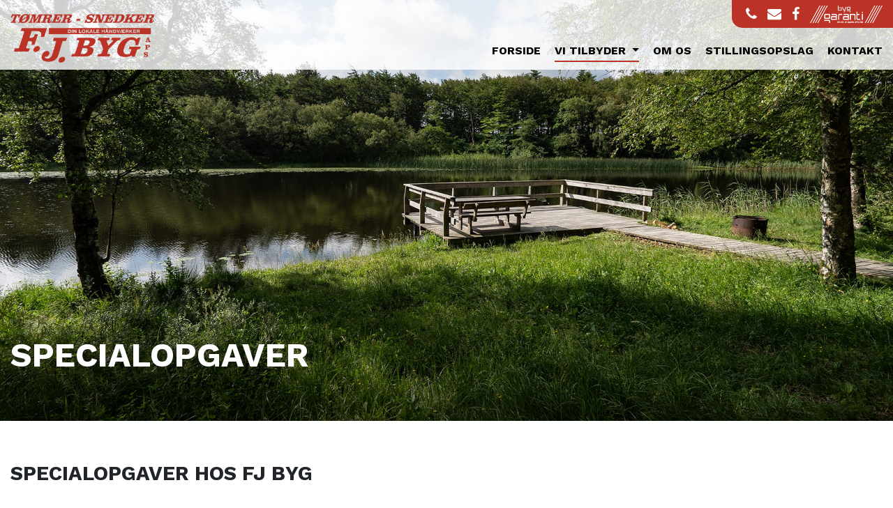

--- FILE ---
content_type: text/html; charset=utf-8
request_url: https://fjbyg.dk/vi-tilbyder/specialopgaver
body_size: 3966
content:

<!DOCTYPE html>
<html lang="da">
<head>
    
    <script id="usercentrics-cmp" src="https://web.cmp.usercentrics.eu/ui/loader.js" data-settings-id="d-JwnYXdLrgetF" async></script>
    <!-- Global site tag (gtag.js) - Google Analytics -->
<script async src="https://www.googletagmanager.com/gtag/js?id=UA-102040665-47"></script>
<script>
  window.dataLayer = window.dataLayer || [];
  function gtag(){dataLayer.push(arguments);}
  gtag('js', new Date());

  gtag('config', 'UA-102040665-47');
</script>
    <meta charset="utf-8">
    <meta http-equiv="X-UA-Compatible" content="IE=edge">
    <meta name="viewport" content="width=device-width, initial-scale=1">
    <meta name="og:title" content="" />
    <meta name="og:description" content="" />
    <meta name="og:image" content="" />
    <link href="https://fonts.googleapis.com/css?family=Work+Sans:400,700&display=swap" rel="stylesheet">
    <link rel="stylesheet" href="/css/slick.css" />
    <link rel="stylesheet" href="/css/slick-theme.css" />
    <link href="/css/font-awesome.css" rel="stylesheet">
    <link rel="stylesheet" href="/css/jquery.fancybox.min.css">
    <link href="/css/main.css" rel="stylesheet">
    
    <link rel="apple-touch-icon" sizes="57x57" href="/apple-icon-57x57.png">
    <link rel="apple-touch-icon" sizes="60x60" href="/apple-icon-60x60.png">
    <link rel="apple-touch-icon" sizes="72x72" href="/apple-icon-72x72.png">
    <link rel="apple-touch-icon" sizes="76x76" href="/apple-icon-76x76.png">
    <link rel="apple-touch-icon" sizes="114x114" href="/apple-icon-114x114.png">
    <link rel="apple-touch-icon" sizes="120x120" href="/apple-icon-120x120.png">
    <link rel="apple-touch-icon" sizes="144x144" href="/apple-icon-144x144.png">
    <link rel="apple-touch-icon" sizes="152x152" href="/apple-icon-152x152.png">
    <link rel="apple-touch-icon" sizes="180x180" href="/apple-icon-180x180.png">
    <link rel="icon" type="image/png" sizes="192x192" href="/android-icon-192x192.png">
    <link rel="icon" type="image/png" sizes="32x32" href="/favicon-32x32.png">
    <link rel="icon" type="image/png" sizes="96x96" href="/favicon-96x96.png">
    <link rel="icon" type="image/png" sizes="16x16" href="/favicon-16x16.png">
    <link rel="manifest" href="/manifest.json">
    <meta name="msapplication-TileColor" content="#ffffff">
    <meta name="msapplication-TileImage" content="/ms-icon-144x144.png">
    <meta name="theme-color" content="#ffffff">

    <!--[if lt IE 9]>
        <script src="https://oss.maxcdn.com/html5shiv/3.7.3/html5shiv.min.js"></script>
        <script src="https://oss.maxcdn.com/respond/1.4.2/respond.min.js"></script>
    <![endif]-->


<title>Specialopgaver | FJ Byg</title>
<meta name="description" content="" />
<meta name="robots" content="index, follow" />
<meta http-equiv="Content-Type" content="text/html; charset=utf-8" />
<link rel="canonical" href="/vi-tilbyder/specialopgaver/"/>
</head>
<body>
    <div class="GoToTop">
        <i class="fa fa-angle-up"></i>
    </div>

    
<section class="mobile-menu-section">
    <div class="site-wrapper">
        <div class="site-wrapper-inner">


            <ul class="menu-list text-center">
                    <li class="">
                        <a href="/">Forside</a>
                    </li>
                                        <li class="dd-toggle active">
                            <a>
                                Vi tilbyder <i class="fa fa-angle-down"></i>
                            </a>
                            <ul class="dd-menu">
                                    <li class="">
                                        <a class="dd-item" href="/vi-tilbyder/nybyggeri/">Nybyggeri</a>
                                    </li>
                                    <li class="">
                                        <a class="dd-item" href="/vi-tilbyder/tag-og-stern/">Tag og stern</a>
                                    </li>
                                    <li class="">
                                        <a class="dd-item" href="/vi-tilbyder/doere-og-vinduer/">D&#248;re og vinduer</a>
                                    </li>
                                    <li class="">
                                        <a class="dd-item" href="/vi-tilbyder/montering-af-koekken-og-bad/">Montering af k&#248;kken og bad</a>
                                    </li>
                                    <li class="active">
                                        <a class="dd-item" href="/vi-tilbyder/specialopgaver/">Specialopgaver</a>
                                    </li>
                                    <li class="">
                                        <a class="dd-item" href="/vi-tilbyder/sommerhuse/">Sommerhuse</a>
                                    </li>
                                    <li class="">
                                        <a class="dd-item" href="/vi-tilbyder/tilbygning/">Tilbygning</a>
                                    </li>
                                    <li class="">
                                        <a class="dd-item" href="/vi-tilbyder/industri-haller/">Industri haller</a>
                                    </li>
                            </ul>
                        </li>
                        <li class="">
                            <a href="/om-os/">Om os</a>
                        </li>
                        <li class="">
                            <a href="/stillingsopslag/">Stillingsopslag</a>
                        </li>
                        <li class="">
                            <a href="/kontakt/">Kontakt</a>
                        </li>
            </ul>
        </div>
    </div>
</section>
<header>
    

<section class="global-header-section header-section-2  white-menu">
    <span class="scroll-down angle-down d-none"><i class="fa fa-angle-double-down"></i></span>
    <div class="menu-section">

        <div class="container">
            <div class="row">
                <div class="col-sm-12">
                        <a href="/">
                            <img class="company-logo" src="/media/1001/fjbyg-logo.png" alt="Fjbyg Logo">
                        </a>
                    <ul class="menu-list d-md-none d-xl-block d-none">
                                <li class="">
                                    <a href="/">Forside</a>
                                </li>
                                                                <li class="dd-toggle active">
                                        <a class="dropdown-toggle ">
                                            Vi tilbyder
                                        </a>
                                        <div class="dropdown-menu">
                                                <a class="dropdown-item" href="/vi-tilbyder/nybyggeri/">Nybyggeri</a>
                                                <a class="dropdown-item" href="/vi-tilbyder/tag-og-stern/">Tag og stern</a>
                                                <a class="dropdown-item" href="/vi-tilbyder/doere-og-vinduer/">D&#248;re og vinduer</a>
                                                <a class="dropdown-item" href="/vi-tilbyder/montering-af-koekken-og-bad/">Montering af k&#248;kken og bad</a>
                                                <a class="dropdown-item active" href="/vi-tilbyder/specialopgaver/">Specialopgaver</a>
                                                <a class="dropdown-item" href="/vi-tilbyder/sommerhuse/">Sommerhuse</a>
                                                <a class="dropdown-item" href="/vi-tilbyder/tilbygning/">Tilbygning</a>
                                                <a class="dropdown-item" href="/vi-tilbyder/industri-haller/">Industri haller</a>
                                        </div>
                                    </li>
                                    <li class=""><a href="/om-os/">Om os</a></li>
                                    <li class=""><a href="/stillingsopslag/">Stillingsopslag</a></li>
                                    <li class=""><a href="/kontakt/">Kontakt</a></li>
                        </ul>


                    


                    <div class="mobile-icon d-xs-block d-md-block d-xl-none">
                        <span></span>
                        <span></span>
                        <span></span>
                    </div>

                    <div class="red-info-bar">
                        <ul>
                            <li><a href="tel:+45 61 65 38 06"><i class="fa fa-phone"></i></a></li>
                                                        <li><a href="mailto:anders@fjbyg.dk"><i class="fa fa-envelope"></i></a></li>
                                                        <li><a target="_blank" href="https://www.facebook.com/fjbyg/"><i class="fa fa-facebook-f"></i></a></li>
                            <li class="d-none d-md-inline"><a target="_blank" href="https://www.byggaranti.dk/"><img src="/images/byg_garanti_rgb.png" alt="Byg garanti" /></a></li>
                        </ul>
                    </div>

                </div>
            </div>
        </div>
    </div>

    <div id="homeslider" class="carousel slide" data-ride="carousel">
        <div class="carousel-inner">
                    <div class="carousel-item active" style="background-image: url(/media/1013/fj-byg_specialopgaver-banner.jpg?anchor=center&amp;mode=crop&amp;width=1920&amp;height=1080&amp;rnd=132066260550000000)">
                        <img src="/media/1013/fj-byg_specialopgaver-banner.jpg?anchor=center&amp;mode=crop&amp;width=1920&amp;height=1080&amp;rnd=132066260550000000" class="d-none" alt="Fj Byg Specialopgaver Banner" />
                            <div class="overlay"></div>
                        <div class="text-left text">
                            <div class="site-wrapper">
                                <div class="site-wrapper-inner">
                                    <div class="container">
                                        <div class="row">
                                            <div class="col-sm-12">
                                                <h1>Specialopgaver</h1>
                                            </div>
                                        </div>
                                    </div>
                                </div>
                            </div>
                        </div>
                    </div>
                    </div>
    </div>
</section>

</header>


    <main>
        


<section class="two-col-text-section text-black" style="background-color: #ffffff;background-image: none;">
    
    <div class="container">
        <div class="row">
                            <div class="col-sm-6 col-md-9 text-left item">
                    <h2>Specialopgaver hos FJ Byg</h2>
<p><br />Hos FJ Byg arbejder vi bredt indenfor tømrer- og snedkerfaget og løser derfor også en lang række forskellige typer af specialopgaver – herunder en bred vifte af arbejdsopgaver indenfor om- og tilbygninger. Hvis du har en konkret opgave, som du gerne vil have en hjælpende hånd til, er du selvfølgelig altid meget velkommen til at kontakte os og få udarbejdet et gratis og helt uforpligtende tilbud på din opgave. Giv os et kald på tlf. 61 65 38 06 og lad os tage en snak om hvordan vi kan løse netop din opgave.</p>
                </div>
        </div>
    </div>
</section>


    <section class="gallery-section" style="background-color: #ffffff">
        <div class="container">
            <div class="row">
                                    <div class="col-6 col-sm-3 col-md-3 col-lg-3">
                        <div class="item">
                            <a data-fancybox="gallery" href="/media/1265/fj-byg-specialopgave-nors-soe-isbjerget-3.jpg">
                                <img class="img-fluid" src="/media/1265/fj-byg-specialopgave-nors-soe-isbjerget-3.jpg?anchor=center&amp;mode=crop&amp;width=500&amp;height=500&amp;rnd=132816386040000000" alt="Fj Byg Specialopgave Nors Soe Isbjerget 3" />
                            </a>
                        </div>
                    </div>
                    <div class="col-6 col-sm-3 col-md-3 col-lg-3">
                        <div class="item">
                            <a data-fancybox="gallery" href="/media/1271/fj-byg-specialopgave-nors-soe-isbjerget.jpg">
                                <img class="img-fluid" src="/media/1271/fj-byg-specialopgave-nors-soe-isbjerget.jpg?anchor=center&amp;mode=crop&amp;width=500&amp;height=500&amp;rnd=132816386070000000" alt="Fj Byg Specialopgave Nors Soe Isbjerget" />
                            </a>
                        </div>
                    </div>
                    <div class="col-6 col-sm-3 col-md-3 col-lg-3">
                        <div class="item">
                            <a data-fancybox="gallery" href="/media/1266/fj-byg-specialopgave-nors-soe-isbjerget-4.jpg">
                                <img class="img-fluid" src="/media/1266/fj-byg-specialopgave-nors-soe-isbjerget-4.jpg?anchor=center&amp;mode=crop&amp;width=500&amp;height=500&amp;rnd=132816386050000000" alt="Fj Byg Specialopgave Nors Soe Isbjerget 4" />
                            </a>
                        </div>
                    </div>
                    <div class="col-6 col-sm-3 col-md-3 col-lg-3">
                        <div class="item">
                            <a data-fancybox="gallery" href="/media/1268/fj-byg-specialopgave-nors-soe-isbjerget-6.jpg">
                                <img class="img-fluid" src="/media/1268/fj-byg-specialopgave-nors-soe-isbjerget-6.jpg?anchor=center&amp;mode=crop&amp;width=500&amp;height=500&amp;rnd=132816386060000000" alt="Fj Byg Specialopgave Nors Soe Isbjerget 6" />
                            </a>
                        </div>
                    </div>
                    <div class="col-6 col-sm-3 col-md-3 col-lg-3">
                        <div class="item">
                            <a data-fancybox="gallery" href="/media/1263/fj-byg-specialopgave-nors-bagsoeen.jpg">
                                <img class="img-fluid" src="/media/1263/fj-byg-specialopgave-nors-bagsoeen.jpg?anchor=center&amp;mode=crop&amp;width=500&amp;height=500&amp;rnd=132816386040000000" alt="Fj Byg Specialopgave Nors Bagsoeen" />
                            </a>
                        </div>
                    </div>
                    <div class="col-6 col-sm-3 col-md-3 col-lg-3">
                        <div class="item">
                            <a data-fancybox="gallery" href="/media/1261/fj-byg-specialopgave-nors-bagsoeen-2.jpg">
                                <img class="img-fluid" src="/media/1261/fj-byg-specialopgave-nors-bagsoeen-2.jpg?anchor=center&amp;mode=crop&amp;width=500&amp;height=500&amp;rnd=132816386030000000" alt="Fj Byg Specialopgave Nors Bagsoeen 2" />
                            </a>
                        </div>
                    </div>
                    <div class="col-6 col-sm-3 col-md-3 col-lg-3">
                        <div class="item">
                            <a data-fancybox="gallery" href="/media/1273/fj-byg-specialopgave-nors-bagsoeen-4.jpg">
                                <img class="img-fluid" src="/media/1273/fj-byg-specialopgave-nors-bagsoeen-4.jpg?anchor=center&amp;mode=crop&amp;width=500&amp;height=500&amp;rnd=132816386830000000" alt="Fj Byg Specialopgave Nors Bagsoeen 4" />
                            </a>
                        </div>
                    </div>
                    <div class="col-6 col-sm-3 col-md-3 col-lg-3">
                        <div class="item">
                            <a data-fancybox="gallery" href="/media/1262/fj-byg-specialopgave-nors-bagsoeen-3.jpg">
                                <img class="img-fluid" src="/media/1262/fj-byg-specialopgave-nors-bagsoeen-3.jpg?anchor=center&amp;mode=crop&amp;width=500&amp;height=500&amp;rnd=132816386030000000" alt="Fj Byg Specialopgave Nors Bagsoeen 3" />
                            </a>
                        </div>
                    </div>
                    <div class="col-6 col-sm-3 col-md-3 col-lg-3">
                        <div class="item">
                            <a data-fancybox="gallery" href="/media/1260/fj-byg-specialopgave-6.jpg">
                                <img class="img-fluid" src="/media/1260/fj-byg-specialopgave-6.jpg?anchor=center&amp;mode=crop&amp;width=500&amp;height=500&amp;rnd=132816386020000000" alt="Fj Byg Specialopgave 6" />
                            </a>
                        </div>
                    </div>
                    <div class="col-6 col-sm-3 col-md-3 col-lg-3">
                        <div class="item">
                            <a data-fancybox="gallery" href="/media/1259/fj-byg-specialopgave-5.jpg">
                                <img class="img-fluid" src="/media/1259/fj-byg-specialopgave-5.jpg?anchor=center&amp;mode=crop&amp;width=500&amp;height=500&amp;rnd=132816386020000000" alt="Fj Byg Specialopgave 5" />
                            </a>
                        </div>
                    </div>
                    <div class="col-6 col-sm-3 col-md-3 col-lg-3">
                        <div class="item">
                            <a data-fancybox="gallery" href="/media/1272/fj-byg-specialopgave.jpg">
                                <img class="img-fluid" src="/media/1272/fj-byg-specialopgave.jpg?anchor=center&amp;mode=crop&amp;width=500&amp;height=500&amp;rnd=132816386070000000" alt="Fj Byg Specialopgave" />
                            </a>
                        </div>
                    </div>
                    <div class="col-6 col-sm-3 col-md-3 col-lg-3">
                        <div class="item">
                            <a data-fancybox="gallery" href="/media/1256/fj-byg-specialopgave-2.jpg">
                                <img class="img-fluid" src="/media/1256/fj-byg-specialopgave-2.jpg?anchor=center&amp;mode=crop&amp;width=500&amp;height=500&amp;rnd=132816386010000000" alt="Fj Byg Specialopgave 2" />
                            </a>
                        </div>
                    </div>
            </div>
        </div>
    </section>

<section class="two-col-text-section text-white" style="background-color: #bb3226;background-image: none;">
    
    <div class="container">
        <div class="row">
                            <div class="col-sm-12 col-md-12 text-left item">
                    <h2 style="text-align: center;"><span>Se hvad vi ellers tilbyder:</span></h2>
                </div>
                <div class="col-sm-6 col-md-3 text-left item">
                    <p style="text-align: center;"><a data-udi="umb://document/1588f24b61bf4360a3b0c0bf45c9ad07" href="/vi-tilbyder/nybyggeri/" title="Nybyggeri"><span>Nybyggeri</span></a><br /><br /></p>
<p style="text-align: center;"><a data-udi="umb://document/022298cbe7044b98840ff7175c2157f5" href="/vi-tilbyder/tag-og-stern/" title="Tag og stern"><span>Tag og stern</span></a></p>
                </div>
                <div class="col-sm-6 col-md-3 text-left item">
                    <p style="text-align: center;"><a data-udi="umb://document/1cfe72bf711d47ef99d2fd031ce946e0" href="/vi-tilbyder/doere-og-vinduer/" title="Døre og vinduer"><span>Døre og vinduer</span></a><br /><br /></p>
<p style="text-align: center;"><a data-udi="umb://document/ce4fdfcd26604558a27b23443370d938" href="/vi-tilbyder/montering-af-koekken-og-bad/" title="Montering af køkken og bad"><span>Montering af køkken og bad</span></a></p>
                </div>
                <div class="col-sm-6 col-md-3 text-left item">
                    <p style="text-align: center;"><a data-udi="umb://document/26b0defc2af14edab60e2074e4be0864" href="/vi-tilbyder/specialopgaver/" title="Specialopgaver"><span>Specialopgaver</span></a><br /><br /></p>
<p style="text-align: center;"><a data-udi="umb://document/c145b2c7ec8a48649b34379c1c30838a" href="/vi-tilbyder/sommerhuse/" title="Sommerhuse"><span>Sommerhuse</span></a></p>
                </div>
                <div class="col-sm-6 col-md-3 text-left item">
                    <p style="text-align: center;"><a data-udi="umb://document/3d272d9741df472e91e902cba46fb56f" href="/vi-tilbyder/tilbygning/" title="Tilbygning"><span>Tilbygninger</span></a><br /><br /></p>
<p style="text-align: center;"><a data-udi="umb://document/a6ce77555cc24d418342c1751ab68351" href="/vi-tilbyder/industri-haller/" title="Industri haller"><span>Industri haller</span></a></p>
                </div>
        </div>
    </div>
</section>


<section class="text-section text-white" style="background-color: #ffffff; background-image: url(/media/1002/top-banner-1.jpg);">
        <div class="overlay"></div>
    <div class="container">
        <div class="row">
            <div class="col-12 text-center">
                <h1 style="text-align: center;">Har du spørgsmål, eller ønsker du et<br />uforpligtende tilbud, er du meget <br />velkommen til at kontakte mig <br />Med venlig hilsen Anders</h1>
                        <a class="cta-btn" href="tel:+45 61 65 38 06">+45 61 65 38 06</a>
                        <a class="cta-btn" href="mailto:anders@fjbyg.dk">anders@fjbyg.dk</a>
            </div>
        </div>
    </div>
</section>




<div class="responsive-bg" style="background: url('https://fjbyg.dk/media/1286/kort-stationvej7nors.png');background-repeat: no-repeat;background-position: center;background-size: cover;width: 100%;";>
    <image src="https://fjbyg.dk/media/1286/kort-stationvej7nors.png" style="visibility: hidden;"></image>
</div>
<style>
    @media (min-width: 1400px) {
      .responsive-bg {
        background-size: contain;  /* show entire image */
        background-position: top center;
        height: 400px;
      }
}
</style>



    </main>
    <section class="footer-section-1">
                <div class="container">
                    <div class="row">
                            <div class="col-sm-12 col-md-12 text-center">
                                <div class="item">
                                    <p>FJ Byg  |  Stationsvej 7, Nors  |  7700 Thisted  |  <a href="tel:+45%2061 65 38 06">+45 61 65 38 06</a>  |  <a href="mailto:anders@fjbyg.dk">anders@fjbyg.dk</a></p>
<p><a data-udi="umb://document/bab7610690cd4fb9bdc05970d9b2d237" href="/cookiedeklaration/" title="Cookiedeklaration">Cookiedeklaration</a></p>
                                </div>
                            </div>
                            <div class="col-sm-12 col-md-12 text-center">
                                <div class="item">
                                    <p><a rel="noopener" href="https://www.byggaranti.dk/" target="_blank"><img src="/media/1131/byg_garanti_rgb.png?width=175&amp;height=42&amp;mode=max" alt="" width="175" height="42" data-udi="umb://media/e065e637e93f439f9575f2f8df224c2a" /></a></p>
                                </div>
                            </div>
                    </div>
                </div>
                        <div class="social-section">
                    <div class="container">
                        <div class="row">
                            <div class="col-sm-12">
                                <div class="social-list">
                                            <a href="https://www.facebook.com/fjbyg/" target="_blank">
                                                <i class="fa fa-facebook"></i>
                                            </a>
                                </div>
                            </div>
                        </div>
                    </div>
                </div>
    </section>
    <section class="copyright-section">
        <div class="container">
            <div class="row">
                <div class="col-sm-12 text-center">
                    <span>&copy; FJ Byg 2026 | <a href="https://vizuall.dk" target="_blank">Hostet af Vizuall</a></span>
                </div>
            </div>
        </div>
    </section>
    
    <script src="/scripts/jquery-3.2.1.min.js"></script>
    <script src="/scripts/bootstrap.min.js"></script>
    <script src="https://maps.googleapis.com/maps/api/js?key=AIzaSyCxkIO2S2p_QtUS4Bb03XOml2HtzABl5pw"></script>
    <script src="/scripts/gmap.js"></script>
    <script src="/scripts/jquery.bcSwipe.min.js"></script>
    <script type="text/javascript" src="/scripts/slick.min.js"></script>
    <script src="/scripts/jquery.fancybox.min.js"></script>
    <script src="/scripts/scripts.js"></script>
    <script>
        $('.carousel').bcSwipe({ threshold: 50 });
    </script>
</body>
</html>


--- FILE ---
content_type: application/javascript
request_url: https://fjbyg.dk/scripts/scripts.js
body_size: 304
content:
$(window).scroll(function() {
    if ($(window).scrollTop() > 350) {
        $('.header-section-1 .menu-section').addClass('scrolled')
        $('.header-section-2 .menu-section').addClass('scrolled')
        $('.header-section-3 .menu-section').addClass('scrolled')
        $('.GoToTop').addClass('show')
    }
    else {
        $('.header-section-1 .menu-section').removeClass('scrolled')
        $('.header-section-2 .menu-section').removeClass('scrolled')
        $('.header-section-3 .menu-section').removeClass('scrolled')
        $('.GoToTop').removeClass('show')
    }
});

$('.dd-toggle').click(function(){
    $(this).toggleClass('active');
});

$(".scroll-down").click(function() {
    var sliderheight = $("header").height() - 100;
    $('html, body').animate({
        scrollTop: $(window).scrollTop() + sliderheight
    });
});

$(".GoToTop").click(function () {
    $("html, body").animate({ scrollTop: 0 }, "slow");
    return false;
});

$('.mobile-icon').click(function () {
    $('.mobile-menu-section').toggleClass('menu-section-open');
    $('.mobile-icon').toggleClass('active-icon');
    $('body').toggleClass('body-lock');
});

$('.image-slider').slick({
    dots: false,
    infinite: true,
    speed: 300,
    slidesToShow: 4,
    slidesToScroll: 4,
    responsive: [
        {
            breakpoint: 1024,
            settings: {
                slidesToShow: 3,
                slidesToScroll: 3,
                infinite: true,
                dots: true
            }
        },
        {
            breakpoint: 767,
            settings: {
                slidesToShow: 1,
                slidesToScroll: 1,
                infinite: true,
                dots: false
            }
        }
    ]
});

$('.gmap-section .Terratype div').css('opacity', '1');

--- FILE ---
content_type: application/javascript
request_url: https://fjbyg.dk/scripts/gmap.js
body_size: 1002
content:
function myPopup(url) {
    window.open(url, "myWindow", "status = 1, height = 505, width = 695, resizable = 0");
}

gmapInit();

function gmapInit() {
    $('.gmap')
        .each(function () {
            var gmapElement = this;
            // Define your locations: HTML content for the info window, latitude, longitude
            var locations = [];

            $(gmapElement)
                .find('.location')
                .each(function () {
                    console.log($(this).data('icon'));
                    var element = [$(this).html(), $(this).data('lat'), $(this).data('lng'), $(this).data('icon')];
                    locations.push(element);
                });

            // Setup the different icons and shadows
            var iconURLPrefix = 'http://placehold.it/50x50';

            var icons = [
                iconURLPrefix
            ];
            var iconsLength = icons.length;

            var map = new google.maps.Map(gmapElement,
            {
                mapTypeId: google.maps.MapTypeId.ROADMAP,
                mapTypeControl: false,
                scrollwheel: false,
                streetViewControl: false,
                panControl: false,
                styles: [
                    {
                        "featureType": "landscape",
                        "stylers": [{ "saturation": -100 }, { "lightness": 65 }, { "visibility": "on" }]
                    }, {
                        "featureType": "poi",
                        "stylers": [{ "saturation": -100 }, { "lightness": 51 }, { "visibility": "simplified" }]
                    }, {
                        "featureType": "road.highway",
                        "stylers": [{ "saturation": -100 }, { "visibility": "simplified" }]
                    },
                    {
                        "featureType": "road.arterial",
                        "stylers": [{ "saturation": -100 }, { "lightness": 30 }, { "visibility": "on" }]
                    }, {
                        "featureType": "road.local",
                        "stylers": [{ "saturation": -100 }, { "lightness": 40 }, { "visibility": "on" }]
                    }, { "featureType": "transit", "stylers": [{ "saturation": -100 }, { "visibility": "simplified" }] },
                    { "featureType": "administrative.province", "stylers": [{ "visibility": "off" }] },
                    {
                        "featureType": "water",
                        "elementType": "labels",
                        "stylers": [{ "visibility": "on" }, { "lightness": -25 }, { "saturation": -100 }]
                    }, {
                        "featureType": "water",
                        "elementType": "geometry",
                        "stylers": [{ "hue": "#ffff00" }, { "lightness": -25 }, { "saturation": -97 }]
                    }
                ],
                zoomControlOptions: {
                    position: google.maps.ControlPosition.LEFT_BOTTOM
                }
            });

            var infowindow = new google.maps.InfoWindow({
                maxWidth: 160
            });

            var markers = new Array();

            var iconCounter = 0;

            // Add the markers and infowindows to the map
            for (var i = 0; i < locations.length; i++) {
                var marker = new google.maps.Marker({
                    position: new google.maps.LatLng(locations[i][1], locations[i][2]),
                    map: map,
                    zoom: 1,
                    icon: locations[i][3]
                });

                markers.push(marker);

                google.maps.event.addListener(marker,
                    'click',
                    (function (marker, i) {
                        return function () {
                            infowindow.setContent(locations[i][0]);
                            infowindow.open(map, marker);
                        }
                    })(marker, i));

                iconCounter++;
                // We only have a limited number of possible icon colors, so we may have to restart the counter
                if (iconCounter >= iconsLength) {
                    iconCounter = 0;
                }
            }

            function autoCenter() {
                //  Create a new viewpoint bound
                var bounds = new google.maps.LatLngBounds();
                //  Go through each...
                for (var i = 0; i < markers.length; i++) {
                    bounds.extend(markers[i].position);
                }
                //  Fit these bounds to the map
                map.fitBounds(bounds);
            }

            autoCenter();
            if (locations.length <= 1)
                var listener = google.maps.event.addListener(map,
                    "idle",
                    function () {
                        map.setZoom(15);
                        google.maps.event.removeListener(listener);
                    });
        });
}